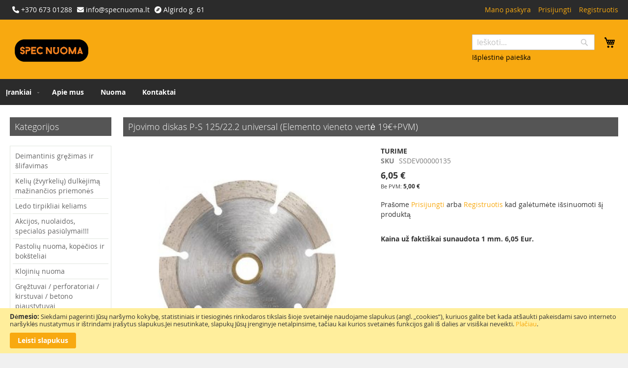

--- FILE ---
content_type: text/html; charset=UTF-8
request_url: https://www.specnuoma.lt/ssdev00000135.html
body_size: 15911
content:
<!doctype html>
<html lang="lt">
    <head prefix="og: http://ogp.me/ns# fb: http://ogp.me/ns/fb# product: http://ogp.me/ns/product#">
        <script>
    var LOCALE = 'lt\u002DLT';
    var BASE_URL = 'https\u003A\u002F\u002Fwww.specnuoma.lt\u002F';
    var require = {
        'baseUrl': 'https\u003A\u002F\u002Fwww.specnuoma.lt\u002Fstatic\u002Ffrontend\u002FMeine\u002Fssnuoma\u002Flt_LT'
    };</script>        <meta charset="utf-8"/>
<meta name="title" content="Pjovimo diskas P-S 125/22.2 universal  (Elemento vieneto vertė 19€+PVM)"/>
<meta name="description" content="Pasiekiamas geras produktyvumas atliekant kasdienius mineralinių medžiagų pjovimo darbus.Dideli deimantiniai segmentai (iki 12 mm auk&scaron;čio) ir specialus sukibimas suteikia ilgą tarnavimo laiką ir tinkamumą universaliai naudoti įvairiausiose pagrindo"/>
<meta name="robots" content="INDEX,FOLLOW"/>
<meta name="viewport" content="width=device-width, initial-scale=1"/>
<meta name="format-detection" content="telephone=no"/>
<title>Pjovimo diskas P-S 125/22.2 universal  (Elemento vieneto vertė 19€+PVM)</title>
<link  rel="stylesheet" type="text/css"  media="all" href="https://www.specnuoma.lt/static/frontend/Meine/ssnuoma/lt_LT/mage/calendar.css" />
<link  rel="stylesheet" type="text/css"  media="all" href="https://www.specnuoma.lt/static/frontend/Meine/ssnuoma/lt_LT/css/styles-m.css" />
<link  rel="stylesheet" type="text/css"  media="all" href="https://www.specnuoma.lt/static/frontend/Meine/ssnuoma/lt_LT/mage/gallery/gallery.css" />
<link  rel="stylesheet" type="text/css"  media="screen and (min-width: 768px)" href="https://www.specnuoma.lt/static/frontend/Meine/ssnuoma/lt_LT/css/styles-l.css" />
<link  rel="stylesheet" type="text/css"  media="print" href="https://www.specnuoma.lt/static/frontend/Meine/ssnuoma/lt_LT/css/print.css" />
<script  type="text/javascript"  src="https://www.specnuoma.lt/static/frontend/Meine/ssnuoma/lt_LT/requirejs/require.js"></script>
<script  type="text/javascript"  src="https://www.specnuoma.lt/static/frontend/Meine/ssnuoma/lt_LT/mage/requirejs/mixins.js"></script>
<script  type="text/javascript"  src="https://www.specnuoma.lt/static/frontend/Meine/ssnuoma/lt_LT/requirejs-config.js"></script>
<link  rel="icon" type="image/x-icon" href="https://www.specnuoma.lt/media/favicon/stores/1/favicon.ico" />
<link  rel="shortcut icon" type="image/x-icon" href="https://www.specnuoma.lt/media/favicon/stores/1/favicon.ico" />
<meta name="verify-paysera" content="e21f0dbd1bdf6c6981733c6a22d097ed">
<link rel="stylesheet" type="text/css" media="all" href="https://use.fontawesome.com/releases/v6.2.1/css/all.css">
<!-- Google Tag Manager -->
<script>(function(w,d,s,l,i){w[l]=w[l]||[];w[l].push({'gtm.start':
new Date().getTime(),event:'gtm.js'});var f=d.getElementsByTagName(s)[0],
j=d.createElement(s),dl=l!='dataLayer'?'&l='+l:'';j.async=true;j.src=
'https://www.googletagmanager.com/gtm.js?id='+i+dl;f.parentNode.insertBefore(j,f);
})(window,document,'script','dataLayer','GTM-P5WS2J9');</script>
<!-- End Google Tag Manager -->            <script type="text/x-magento-init">
        {
            "*": {
                "Magento_PageCache/js/form-key-provider": {
                    "isPaginationCacheEnabled":
                        0                }
            }
        }
    </script>

<meta property="og:type" content="product" />
<meta property="og:title"
      content="Pjovimo&#x20;diskas&#x20;P-S&#x20;125&#x2F;22.2&#x20;universal&#x20;&#x20;&#x28;Elemento&#x20;vieneto&#x20;vert&#x0117;&#x20;19&#x20AC;&#x2B;PVM&#x29;" />
<meta property="og:image"
      content="https://www.specnuoma.lt/media/catalog/product/cache/38023a0f7510906bed1d7d339232aeca/l/0/l080166_apc_260x260-500x500_1.jpg" />
<meta property="og:description"
      content="Kaina&#x20;u&#x017E;&#x20;fakti&amp;scaron&#x3B;kai&#x20;sunaudota&#x20;1&#x20;mm.&#x20;6,05&#x20;Eur." />
<meta property="og:url" content="https://www.specnuoma.lt/ssdev00000135.html" />
    <meta property="product:price:amount" content="6.050001"/>
    <meta property="product:price:currency"
      content="EUR"/>
    </head>
    <body data-container="body"
          data-mage-init='{"loaderAjax": {}, "loader": { "icon": "https://www.specnuoma.lt/static/frontend/Meine/ssnuoma/lt_LT/images/loader-2.gif"}}'
        id="html-body" itemtype="http://schema.org/Product" itemscope="itemscope" class="catalog-product-view product-ssdev00000135 page-layout-2columns-left">
        
<script type="text/x-magento-init">
    {
        "*": {
            "Magento_PageBuilder/js/widget-initializer": {
                "config": {"[data-content-type=\"slider\"][data-appearance=\"default\"]":{"Magento_PageBuilder\/js\/content-type\/slider\/appearance\/default\/widget":false},"[data-content-type=\"map\"]":{"Magento_PageBuilder\/js\/content-type\/map\/appearance\/default\/widget":false},"[data-content-type=\"row\"]":{"Magento_PageBuilder\/js\/content-type\/row\/appearance\/default\/widget":false},"[data-content-type=\"tabs\"]":{"Magento_PageBuilder\/js\/content-type\/tabs\/appearance\/default\/widget":false},"[data-content-type=\"slide\"]":{"Magento_PageBuilder\/js\/content-type\/slide\/appearance\/default\/widget":{"buttonSelector":".pagebuilder-slide-button","showOverlay":"hover","dataRole":"slide"}},"[data-content-type=\"banner\"]":{"Magento_PageBuilder\/js\/content-type\/banner\/appearance\/default\/widget":{"buttonSelector":".pagebuilder-banner-button","showOverlay":"hover","dataRole":"banner"}},"[data-content-type=\"buttons\"]":{"Magento_PageBuilder\/js\/content-type\/buttons\/appearance\/inline\/widget":false},"[data-content-type=\"products\"][data-appearance=\"carousel\"]":{"Magento_PageBuilder\/js\/content-type\/products\/appearance\/carousel\/widget":false}},
                "breakpoints": {"desktop":{"label":"Desktop","stage":true,"default":true,"class":"desktop-switcher","icon":"Magento_PageBuilder::css\/images\/switcher\/switcher-desktop.svg","conditions":{"min-width":"1024px"},"options":{"products":{"default":{"slidesToShow":"5"}}}},"tablet":{"conditions":{"max-width":"1024px","min-width":"768px"},"options":{"products":{"default":{"slidesToShow":"4"},"continuous":{"slidesToShow":"3"}}}},"mobile":{"label":"Mobile","stage":true,"class":"mobile-switcher","icon":"Magento_PageBuilder::css\/images\/switcher\/switcher-mobile.svg","media":"only screen and (max-width: 768px)","conditions":{"max-width":"768px","min-width":"640px"},"options":{"products":{"default":{"slidesToShow":"3"}}}},"mobile-small":{"conditions":{"max-width":"640px"},"options":{"products":{"default":{"slidesToShow":"2"},"continuous":{"slidesToShow":"1"}}}}}            }
        }
    }
</script>

<div class="cookie-status-message" id="cookie-status">
    The store will not work correctly in the case when cookies are disabled.</div>
<script type="text&#x2F;javascript">document.querySelector("#cookie-status").style.display = "none";</script>
<script type="text/x-magento-init">
    {
        "*": {
            "cookieStatus": {}
        }
    }
</script>

<script type="text/x-magento-init">
    {
        "*": {
            "mage/cookies": {
                "expires": null,
                "path": "\u002F",
                "domain": ".www.specnuoma.lt",
                "secure": true,
                "lifetime": "3600"
            }
        }
    }
</script>
    <noscript>
        <div class="message global noscript">
            <div class="content">
                <p>
                    <strong>JavaScript seems to be disabled in your browser.</strong>
                    <span>
                        For the best experience on our site, be sure to turn on Javascript in your browser.                    </span>
                </p>
            </div>
        </div>
    </noscript>
    <div role="alertdialog"
         tabindex="-1"
         class="message global cookie"
         id="notice-cookie-block">
        <div role="document" class="content" tabindex="0">
            <p>
                <strong>Dėmesio:</strong>
                <span>Siekdami pagerinti Jūsų naršymo kokybę, statistiniais ir tiesioginės rinkodaros tikslais šioje svetainėje naudojame slapukus (angl. „cookies“), kuriuos galite bet kada atšaukti pakeisdami savo interneto naršyklės nustatymus ir ištrindami įrašytus slapukus.Jei nesutinkate, slapukų Jūsų įrenginyje netalpinsime, tačiau kai kurios svetainės funkcijos gali iš dalies ar visiškai neveikti.                </span>
                <a href="https://www.specnuoma.lt/privacy-policy-cookie-restriction-mode/">Plačiau</a>.            </p>
            <div class="actions">
                <button id="btn-cookie-allow" class="action allow primary">
                    <span>Leisti slapukus</span>
                </button>
            </div>
        </div>
    </div>
    <script type="text&#x2F;javascript">var elemtkPC7zZd = document.querySelector('div#notice-cookie-block');
if (elemtkPC7zZd) {
elemtkPC7zZd.style.display = 'none';
}</script>    <script type="text/x-magento-init">
        {
            "#notice-cookie-block": {
                "cookieNotices": {
                    "cookieAllowButtonSelector": "#btn-cookie-allow",
                    "cookieName": "user_allowed_save_cookie",
                    "cookieValue": {"1":1},
                    "cookieLifetime": 31536000,
                    "noCookiesUrl": "https\u003A\u002F\u002Fwww.specnuoma.lt\u002Fcookie\u002Findex\u002FnoCookies\u002F"
                }
            }
        }
    </script>

<script>
    window.cookiesConfig = window.cookiesConfig || {};
    window.cookiesConfig.secure = true;
</script><script>    require.config({
        map: {
            '*': {
                wysiwygAdapter: 'mage/adminhtml/wysiwyg/tiny_mce/tinymce5Adapter'
            }
        }
    });</script><script>
    require.config({
        paths: {
            googleMaps: 'https\u003A\u002F\u002Fmaps.googleapis.com\u002Fmaps\u002Fapi\u002Fjs\u003Fv\u003D3\u0026key\u003D'
        },
        config: {
            'Magento_PageBuilder/js/utils/map': {
                style: ''
            },
            'Magento_PageBuilder/js/content-type/map/preview': {
                apiKey: '',
                apiKeyErrorMessage: 'You\u0020must\u0020provide\u0020a\u0020valid\u0020\u003Ca\u0020href\u003D\u0027https\u003A\u002F\u002Fwww.specnuoma.lt\u002Fadminhtml\u002Fsystem_config\u002Fedit\u002Fsection\u002Fcms\u002F\u0023cms_pagebuilder\u0027\u0020target\u003D\u0027_blank\u0027\u003EGoogle\u0020Maps\u0020API\u0020key\u003C\u002Fa\u003E\u0020to\u0020use\u0020a\u0020map.'
            },
            'Magento_PageBuilder/js/form/element/map': {
                apiKey: '',
                apiKeyErrorMessage: 'You\u0020must\u0020provide\u0020a\u0020valid\u0020\u003Ca\u0020href\u003D\u0027https\u003A\u002F\u002Fwww.specnuoma.lt\u002Fadminhtml\u002Fsystem_config\u002Fedit\u002Fsection\u002Fcms\u002F\u0023cms_pagebuilder\u0027\u0020target\u003D\u0027_blank\u0027\u003EGoogle\u0020Maps\u0020API\u0020key\u003C\u002Fa\u003E\u0020to\u0020use\u0020a\u0020map.'
            },
        }
    });
</script>

<script>
    require.config({
        shim: {
            'Magento_PageBuilder/js/utils/map': {
                deps: ['googleMaps']
            }
        }
    });
</script>
<div class="page-wrapper"><header class="page-header"><div class="panel wrapper"><div class="panel header"><ul class="header links"><li><a href="https://www.specnuoma.lt/customer/account/" id="idkMlwKpio" >Mano paskyra</a></li><li class="link authorization-link" data-label="arba">
    <a href="https://www.specnuoma.lt/customer/account/login/referer/aHR0cHM6Ly93d3cuc3BlY251b21hLmx0L3NzZGV2MDAwMDAxMzUuaHRtbA%2C%2C/"        >Prisijungti</a>
</li>
    <li><a href="https://www.specnuoma.lt/customer/account/create/" id="idD4cBTEVs" >Registruotis</a></li></ul><a class="action skip contentarea"
   href="#contentarea">
    <span>
        Skip to Content    </span>
</a>
<div class="widget block block-static-block">
    <style>#html-body [data-pb-style=RKKIYXY]{justify-content:flex-start;display:flex;flex-direction:column;background-position:left top;background-size:cover;background-repeat:no-repeat;background-attachment:scroll;width:100%;align-self:stretch}</style><div class="pagebuilder-column-group" style="display: flex;" data-content-type="column-group" data-grid-size="12" data-element="main"><div class="pagebuilder-column" data-content-type="column" data-appearance="full-height" data-background-images="{}" data-element="main" data-pb-style="RKKIYXY"><div data-content-type="html" data-appearance="default" data-element="main" data-decoded="true"><span class="header-info"><i style="" class="fa-solid fa-phone "></i> +370 673 01288</span><span class="header-info"><i style="" class="fa-solid fa-envelope "></i> <span id="cloake8deda644de38fc1ddf537a582e3ff84"><a href="mailto:info@specnuoma.lt">info@specnuoma.lt</a></span></span><script type="text/javascript">
				document.getElementById('cloake8deda644de38fc1ddf537a582e3ff84').innerHTML = '';
				var prefix = '&#109;a' + 'i&#108;' + '&#116;o';
				var path = 'hr' + 'ef' + '=';
				var addye8deda644de38fc1ddf537a582e3ff84 = '&#105;nf&#111;' + '&#64;';
				addye8deda644de38fc1ddf537a582e3ff84 = addye8deda644de38fc1ddf537a582e3ff84 + 'sp&#101;cn&#117;&#111;m&#97;' + '&#46;' + 'lt';
				var addy_texte8deda644de38fc1ddf537a582e3ff84 = '&#105;nf&#111;' + '&#64;' + 'sp&#101;cn&#117;&#111;m&#97;' + '&#46;' + 'lt';document.getElementById('cloake8deda644de38fc1ddf537a582e3ff84').innerHTML += '<a ' + path + '\'' + prefix + ':' + addye8deda644de38fc1ddf537a582e3ff84 + '\'>'+addy_texte8deda644de38fc1ddf537a582e3ff84+'<\/a>';
		</script><span class="header-info"><i style="" class="fa-solid fa-compass "></i> Algirdo g. 61<span style="color: #202124; font-family: arial, sans-serif; font-size: 14px; font-style: normal; font-weight: 400; letter-spacing: normal; orphans: 2; text-align: left; text-indent: 0px; text-transform: none; white-space: normal; widows: 2; word-spacing: 0px; background-color: #ffffff; float: none;"><br></span></span></div></div></div></div>
</div></div><div class="header content"><span data-action="toggle-nav" class="action nav-toggle"><span>Toggle Nav</span></span>
<a
    class="logo"
    href="https://www.specnuoma.lt/"
    title=""
    aria-label="store logo">
    <img src="https://www.specnuoma.lt/media/logo/stores/1/logo.png"
         title=""
         alt=""
            width="170"                />
</a>

<div data-block="minicart" class="minicart-wrapper">
    <a class="action showcart" href="https://www.specnuoma.lt/checkout/cart/"
       data-bind="scope: 'minicart_content'">
        <span class="text">Mano krepšelis</span>
        <span class="counter qty empty"
              data-bind="css: { empty: !!getCartParam('summary_count') == false && !isLoading() },
               blockLoader: isLoading">
            <span class="counter-number">
                <!-- ko if: getCartParam('summary_count') -->
                <!-- ko text: getCartParam('summary_count').toLocaleString(window.LOCALE) --><!-- /ko -->
                <!-- /ko -->
            </span>
            <span class="counter-label">
            <!-- ko if: getCartParam('summary_count') -->
                <!-- ko text: getCartParam('summary_count').toLocaleString(window.LOCALE) --><!-- /ko -->
                <!-- ko i18n: 'items' --><!-- /ko -->
            <!-- /ko -->
            </span>
        </span>
    </a>
            <div class="block block-minicart"
             data-role="dropdownDialog"
             data-mage-init='{"dropdownDialog":{
                "appendTo":"[data-block=minicart]",
                "triggerTarget":".showcart",
                "timeout": "2000",
                "closeOnMouseLeave": false,
                "closeOnEscape": true,
                "triggerClass":"active",
                "parentClass":"active",
                "buttons":[]}}'>
            <div id="minicart-content-wrapper" data-bind="scope: 'minicart_content'">
                <!-- ko template: getTemplate() --><!-- /ko -->
            </div>
                    </div>
        <script>window.checkout = {"shoppingCartUrl":"https:\/\/www.specnuoma.lt\/checkout\/cart\/","checkoutUrl":"https:\/\/www.specnuoma.lt\/checkout\/","updateItemQtyUrl":"https:\/\/www.specnuoma.lt\/checkout\/sidebar\/updateItemQty\/","removeItemUrl":"https:\/\/www.specnuoma.lt\/checkout\/sidebar\/removeItem\/","imageTemplate":"Magento_Catalog\/product\/image_with_borders","baseUrl":"https:\/\/www.specnuoma.lt\/","minicartMaxItemsVisible":5,"websiteId":"1","maxItemsToDisplay":10,"storeId":"1","storeGroupId":"1","customerLoginUrl":"https:\/\/www.specnuoma.lt\/customer\/account\/login\/referer\/aHR0cHM6Ly93d3cuc3BlY251b21hLmx0L3NzZGV2MDAwMDAxMzUuaHRtbA%2C%2C\/","isRedirectRequired":false,"autocomplete":"off","captcha":{"user_login":{"isCaseSensitive":false,"imageHeight":50,"imageSrc":"https:\/\/www.specnuoma.lt\/media\/captcha\/base\/6e26262218edd7e094b69f70f126db74.png","refreshUrl":"https:\/\/www.specnuoma.lt\/captcha\/refresh\/","isRequired":true,"timestamp":1763971151}}}</script>    <script type="text/x-magento-init">
    {
        "[data-block='minicart']": {
            "Magento_Ui/js/core/app": {"components":{"minicart_content":{"children":{"subtotal.container":{"children":{"subtotal":{"children":{"subtotal.totals":{"config":{"display_cart_subtotal_incl_tax":0,"display_cart_subtotal_excl_tax":0,"template":"Magento_Tax\/checkout\/minicart\/subtotal\/totals"},"children":{"subtotal.totals.msrp":{"component":"Magento_Msrp\/js\/view\/checkout\/minicart\/subtotal\/totals","config":{"displayArea":"minicart-subtotal-hidden","template":"Magento_Msrp\/checkout\/minicart\/subtotal\/totals"}}},"component":"Magento_Tax\/js\/view\/checkout\/minicart\/subtotal\/totals"}},"component":"uiComponent","config":{"template":"Magento_Checkout\/minicart\/subtotal"}}},"component":"uiComponent","config":{"displayArea":"subtotalContainer"}},"item.renderer":{"component":"Magento_Checkout\/js\/view\/cart-item-renderer","config":{"displayArea":"defaultRenderer","template":"Magento_Checkout\/minicart\/item\/default"},"children":{"item.image":{"component":"Magento_Catalog\/js\/view\/image","config":{"template":"Magento_Catalog\/product\/image","displayArea":"itemImage"}},"checkout.cart.item.price.sidebar":{"component":"uiComponent","config":{"template":"Magento_Checkout\/minicart\/item\/price","displayArea":"priceSidebar"}}}},"extra_info":{"component":"uiComponent","config":{"displayArea":"extraInfo"}},"promotion":{"component":"uiComponent","config":{"displayArea":"promotion"}}},"config":{"itemRenderer":{"default":"defaultRenderer","simple":"defaultRenderer","virtual":"defaultRenderer"},"template":"Magento_Checkout\/minicart\/content"},"component":"Magento_Checkout\/js\/view\/minicart"}},"types":[]}        },
        "*": {
            "Magento_Ui/js/block-loader": "https\u003A\u002F\u002Fwww.specnuoma.lt\u002Fstatic\u002Ffrontend\u002FMeine\u002Fssnuoma\u002Flt_LT\u002Fimages\u002Floader\u002D1.gif"
        }
    }
    </script>
</div>
<div class="block block-search">
    <div class="block block-title"><strong>Ieškoti</strong></div>
    <div class="block block-content">
        <form class="form minisearch" id="search_mini_form"
              action="https://www.specnuoma.lt/catalogsearch/result/" method="get">
                        <div class="field search">
                <label class="label" for="search" data-role="minisearch-label">
                    <span>Ieškoti</span>
                </label>
                <div class="control">
                    <input id="search"
                           data-mage-init='{
                            "quickSearch": {
                                "formSelector": "#search_mini_form",
                                "url": "https://www.specnuoma.lt/search/ajax/suggest/",
                                "destinationSelector": "#search_autocomplete",
                                "minSearchLength": "3"
                            }
                        }'
                           type="text"
                           name="q"
                           value=""
                           placeholder="Ie&#x0161;koti..."
                           class="input-text"
                           maxlength="128"
                           role="combobox"
                           aria-haspopup="false"
                           aria-autocomplete="both"
                           autocomplete="off"
                           aria-expanded="false"/>
                    <div id="search_autocomplete" class="search-autocomplete"></div>
                    <div class="nested">
    <a class="action advanced" href="https://www.specnuoma.lt/catalogsearch/advanced/" data-action="advanced-search">
        Išplėstinė paieška    </a>
</div>
                </div>
            </div>
            <div class="actions">
                <button type="submit"
                        title="Ieškoti"
                        class="action search"
                        aria-label="Search"
                >
                    <span>Ieškoti</span>
                </button>
            </div>
        </form>
    </div>
</div>
</div></header>    <div class="sections nav-sections">
                <div class="section-items nav-sections-items"
             data-mage-init='{"tabs":{"openedState":"active"}}'>
                                            <div class="section-item-title nav-sections-item-title"
                     data-role="collapsible">
                    <a class="nav-sections-item-switch"
                       data-toggle="switch" href="#store.menu">
                        Menu                    </a>
                </div>
                <div class="section-item-content nav-sections-item-content"
                     id="store.menu"
                     data-role="content">
                    
<nav class="navigation" data-action="navigation">
    <ul data-mage-init='{"menu":{"responsive":true, "expanded":true, "position":{"my":"left top","at":"left bottom"}}}'>
        <li  class="level0 nav-1 category-item first level-top parent"><a href="https://www.specnuoma.lt/irankiai.html"  class="level-top" ><span>Įrankiai</span></a><ul class="level0 submenu"><li  class="level1 nav-1-1 category-item first"><a href="https://www.specnuoma.lt/irankiai/deimantinis-grezimas-ir-slifavimas.html" ><span>Deimantinis gręžimas ir šlifavimas</span></a></li><li  class="level1 nav-1-2 category-item"><a href="https://www.specnuoma.lt/irankiai/keliu-zvyrkeliu-dulkejima-mazinancios-priemones.html" ><span>Kelių (žvyrkelių) dulkėjimą mažinančios priemonės</span></a></li><li  class="level1 nav-1-3 category-item"><a href="https://www.specnuoma.lt/irankiai/ledo-tirpikliai-keliams.html" ><span>Ledo tirpikliai keliams</span></a></li><li  class="level1 nav-1-4 category-item"><a href="https://www.specnuoma.lt/irankiai/akcijos-nuolaidos-specialus-pasiulymai.html" ><span>Akcijos, nuolaidos, specialūs pasiūlymai!!!</span></a></li><li  class="level1 nav-1-5 category-item"><a href="https://www.specnuoma.lt/irankiai/pastoliu-nuoma-kopecios-ir-boksteliai.html" ><span>Pastolių nuoma, kopėčios ir bokšteliai</span></a></li><li  class="level1 nav-1-6 category-item"><a href="https://www.specnuoma.lt/irankiai/klojiniu-nuoma.html" ><span>Klojinių nuoma</span></a></li><li  class="level1 nav-1-7 category-item"><a href="https://www.specnuoma.lt/irankiai/greztuvai-perforatoriai-kirstuvai-betono-pjaustytuvai.html" ><span>Gręžtuvai / perforatoriai / kirstuvai / betono pjaustytuvai</span></a></li><li  class="level1 nav-1-8 category-item"><a href="https://www.specnuoma.lt/irankiai/grunto-tankinimo-technika.html" ><span>Grunto tankinimo technika</span></a></li><li  class="level1 nav-1-9 category-item"><a href="https://www.specnuoma.lt/irankiai/matavimo-ir-kontroles-prietaisai.html" ><span>Matavimo ir kontrolės prietaisai</span></a></li><li  class="level1 nav-1-10 category-item"><a href="https://www.specnuoma.lt/irankiai/medzio-pjovimo-irankiai-sienu-slifavimo-irankiai.html" ><span>Medžio pjovimo įrankiai / Sienų šlifavimo įrankiai</span></a></li><li  class="level1 nav-1-11 category-item"><a href="https://www.specnuoma.lt/irankiai/mobilios-tvoros.html" ><span>Mobilios tvoros</span></a></li><li  class="level1 nav-1-12 category-item"><a href="https://www.specnuoma.lt/irankiai/kita-smulki-iranga.html" ><span>Kita smulki įranga</span></a></li><li  class="level1 nav-1-13 category-item"><a href="https://www.specnuoma.lt/irankiai/elektros-generatoriai.html" ><span>Elektros generatoriai</span></a></li><li  class="level1 nav-1-14 category-item"><a href="https://www.specnuoma.lt/irankiai/valymo-iranga.html" ><span>Valymo įranga</span></a></li><li  class="level1 nav-1-15 category-item"><a href="https://www.specnuoma.lt/irankiai/hidrauliniai-irankiai.html" ><span>Hidrauliniai įrankiai</span></a></li><li  class="level1 nav-1-16 category-item"><a href="https://www.specnuoma.lt/irankiai/transporto-paslaugos-priekabos.html" ><span>Transporto paslaugos, priekabos</span></a></li><li  class="level1 nav-1-17 category-item"><a href="https://www.specnuoma.lt/irankiai/suvirinimo-iranga.html" ><span>Suvirinimo įranga</span></a></li><li  class="level1 nav-1-18 category-item"><a href="https://www.specnuoma.lt/irankiai/vandens-ir-purvo-siurbliai.html" ><span>Vandens ir purvo siurbliai</span></a></li><li  class="level1 nav-1-19 category-item"><a href="https://www.specnuoma.lt/irankiai/santechnikos-irankiai.html" ><span>Santechnikos įrankiai</span></a></li><li  class="level1 nav-1-20 category-item"><a href="https://www.specnuoma.lt/irankiai/dujiniai-sildytuvai-dregmes-surinkejai.html" ><span>Dujiniai šildytuvai / drėgmės surinkėjai</span></a></li><li  class="level1 nav-1-21 category-item"><a href="https://www.specnuoma.lt/irankiai/sodo-technika.html" ><span>Sodo technika</span></a></li><li  class="level1 nav-1-22 category-item"><a href="https://www.specnuoma.lt/irankiai/betonavimo-iranga-armaturos-risiklis.html" ><span>Betonavimo įranga / armatūros rišiklis</span></a></li><li  class="level1 nav-1-23 category-item"><a href="https://www.specnuoma.lt/irankiai/zemes-grezimo-iranga.html" ><span>Žemės gręžimo įranga</span></a></li><li  class="level1 nav-1-24 category-item"><a href="https://www.specnuoma.lt/irankiai/keltuvai-boksteliai.html" ><span>Keltuvai, bokšteliai</span></a></li><li  class="level1 nav-1-25 category-item"><a href="https://www.specnuoma.lt/irankiai/pramogos.html" ><span>Pramogos</span></a></li><li  class="level1 nav-1-26 category-item last"><a href="https://www.specnuoma.lt/irankiai/parduodami-irankiai-ir-ju-priedai.html" ><span>Parduodami įrankiai ir jų priedai.</span></a></li></ul></li><li  class="level0 nav-2 category-item level-top"><a href="https://www.specnuoma.lt/apie-mus.html"  class="level-top" ><span>Apie mus</span></a></li><li  class="level0 nav-3 category-item level-top"><a href="https://www.specnuoma.lt/nuoma.html"  class="level-top" ><span>Nuoma</span></a></li><li  class="level0 nav-4 category-item last level-top"><a href="https://www.specnuoma.lt/kontaktai.html"  class="level-top" ><span>Kontaktai</span></a></li>            </ul>
</nav>
                </div>
                                            <div class="section-item-title nav-sections-item-title"
                     data-role="collapsible">
                    <a class="nav-sections-item-switch"
                       data-toggle="switch" href="#store.links">
                        Paskyra                    </a>
                </div>
                <div class="section-item-content nav-sections-item-content"
                     id="store.links"
                     data-role="content">
                    <!-- Account links -->                </div>
                                    </div>
    </div>
<main id="maincontent" class="page-main"><a id="contentarea" tabindex="-1"></a>
<div class="page messages"><div data-placeholder="messages"></div>
<div data-bind="scope: 'messages'">
    <!-- ko if: cookieMessages && cookieMessages.length > 0 -->
    <div aria-atomic="true" role="alert" data-bind="foreach: { data: cookieMessages, as: 'message' }" class="messages">
        <div data-bind="attr: {
            class: 'message-' + message.type + ' ' + message.type + ' message',
            'data-ui-id': 'message-' + message.type
        }">
            <div data-bind="html: $parent.prepareMessageForHtml(message.text)"></div>
        </div>
    </div>
    <!-- /ko -->

    <!-- ko if: messages().messages && messages().messages.length > 0 -->
    <div aria-atomic="true" role="alert" class="messages" data-bind="foreach: {
        data: messages().messages, as: 'message'
    }">
        <div data-bind="attr: {
            class: 'message-' + message.type + ' ' + message.type + ' message',
            'data-ui-id': 'message-' + message.type
        }">
            <div data-bind="html: $parent.prepareMessageForHtml(message.text)"></div>
        </div>
    </div>
    <!-- /ko -->
</div>
<script type="text/x-magento-init">
    {
        "*": {
            "Magento_Ui/js/core/app": {
                "components": {
                        "messages": {
                            "component": "Magento_Theme/js/view/messages"
                        }
                    }
                }
            }
    }
</script>
</div><div class="columns"><div class="column main"><div class="page-title-wrapper&#x20;product">
    <h1 class="page-title"
                >
        <span class="base" data-ui-id="page-title-wrapper" itemprop="name">Pjovimo diskas P-S 125/22.2 universal  (Elemento vieneto vertė 19€+PVM)</span>    </h1>
    </div>
<div class="product-info-main"><div class="product-info-price"><div class="product-info-stock-sku">
            <div class="stock available" title="Prieinamumas">
            <span>Turime</span>
        </div>
    
<div class="product attribute sku">
            <strong class="type">SKU</strong>
        <div class="value" itemprop="sku">SSDEV00000135</div>
</div>
</div><div class="price-box price-final_price" data-role="priceBox" data-product-id="522" data-price-box="product-id-522">
    

<span class="price-container price-final_price&#x20;tax&#x20;weee"
         itemprop="offers" itemscope itemtype="http://schema.org/Offer">
        <span  id="price-including-tax-product-price-522"        data-label="Incl.&#x20;Mokestis"        data-price-amount="6.050001"
        data-price-type="finalPrice"
        class="price-wrapper price-including-tax"
    ><span class="price">6,05 €</span></span>
            

    <span id="price-excluding-tax-product-price-522"
          data-label="Be&#x20;PVM"
          data-price-amount="5"
          data-price-type="basePrice"
          class="price-wrapper price-excluding-tax">
        <span class="price">5,00 €</span></span>
                <meta itemprop="price" content="6.050001" />
        <meta itemprop="priceCurrency" content="EUR" />
    </span>

</div></div>

<div class="product-add-form">
    <form data-product-sku="SSDEV00000135"
          action="https://www.specnuoma.lt/checkout/cart/add/uenc/aHR0cHM6Ly93d3cuc3BlY251b21hLmx0L3NzZGV2MDAwMDAxMzUuaHRtbA%2C%2C/product/522/" method="post"
          id="product_addtocart_form">
        <input type="hidden" name="product" value="522" />
        <input type="hidden" name="selected_configurable_option" value="" />
        <input type="hidden" name="related_product" id="related-products-field" value="" />
        <input type="hidden" name="item"  value="522" />
        <input name="form_key" type="hidden" value="G2gqPX9nVFaclTCH" />                            <div class="box-tocart">
<p>Prašome <a href="https://www.specnuoma.lt/customer/account/login/" title="Prisijungti">Prisijungti</a> arba <a href="https://www.specnuoma.lt/customer/account/create/" title="Registruotis">Registruotis</a> kad galėtumėte išsinuomoti šį produktą</p>
 </div>
        
                    </form>
</div>

<script type="text/x-magento-init">
    {
        "[data-role=priceBox][data-price-box=product-id-522]": {
            "priceBox": {
                "priceConfig":  {"productId":"522","priceFormat":{"pattern":"%s\u00a0\u20ac","precision":2,"requiredPrecision":2,"decimalSymbol":",","groupSymbol":"\u00a0","groupLength":3,"integerRequired":false},"tierPrices":[]}            }
        }
    }
</script>
<div class="product-social-links"><div class="product-addto-links" data-role="add-to-links">
    <script type="text/x-magento-init">
    {
        "body": {
            "addToWishlist": {"productType":"simple"}        }
    }
</script>
</div>
</div>
<div class="product attribute overview">
        <div class="value" itemprop="description"><p><strong>Kaina už fakti&scaron;kai sunaudota 1 mm. 6,05 Eur.</strong></p></div>
</div>
</div><div class="product media"><a id="gallery-prev-area" tabindex="-1"></a>
<div class="action-skip-wrapper"><a class="action skip gallery-next-area"
   href="#gallery-next-area">
    <span>
        Skip to the end of the images gallery    </span>
</a>
</div>

<div class="gallery-placeholder _block-content-loading" data-gallery-role="gallery-placeholder">
    <img
        alt="main product photo"
        class="gallery-placeholder__image"
        src="https://www.specnuoma.lt/media/catalog/product/cache/455036f4f19ca34589d97919fdd01c91/l/0/l080166_apc_260x260-500x500_1.jpg"
    />
</div>

<script type="text/x-magento-init">
    {
        "[data-gallery-role=gallery-placeholder]": {
            "mage/gallery/gallery": {
                "mixins":["magnifier/magnify"],
                "magnifierOpts": {"fullscreenzoom":"20","top":"","left":"","width":"","height":"","eventType":"hover","enabled":false},
                "data": [{"thumb":"https:\/\/www.specnuoma.lt\/media\/catalog\/product\/cache\/c376fa382bae2270feefd68d8d37c3c7\/l\/0\/l080166_apc_260x260-500x500_1.jpg","img":"https:\/\/www.specnuoma.lt\/media\/catalog\/product\/cache\/455036f4f19ca34589d97919fdd01c91\/l\/0\/l080166_apc_260x260-500x500_1.jpg","full":"https:\/\/www.specnuoma.lt\/media\/catalog\/product\/cache\/c2740c869cf5b8af829257fb1efe00e8\/l\/0\/l080166_apc_260x260-500x500_1.jpg","caption":"Pjovimo diskas P-S 125\/22.2 universal  (Elemento vieneto vert\u0117 19\u20ac+PVM)","position":"1","isMain":true,"type":"image","videoUrl":null}],
                "options": {"nav":"thumbs","loop":true,"keyboard":true,"arrows":true,"allowfullscreen":true,"showCaption":false,"width":700,"thumbwidth":90,"thumbheight":90,"height":700,"transitionduration":500,"transition":"slide","navarrows":true,"navtype":"slides","navdir":"horizontal"},
                "fullscreen": {"nav":"thumbs","loop":true,"navdir":"horizontal","navarrows":false,"navtype":"slides","arrows":false,"showCaption":false,"transitionduration":500,"transition":"dissolve"},
                 "breakpoints": {"mobile":{"conditions":{"max-width":"768px"},"options":{"options":{"nav":"dots"}}}}            }
        }
    }
</script>
<script type="text/x-magento-init">
    {
        "[data-gallery-role=gallery-placeholder]": {
            "Magento_ProductVideo/js/fotorama-add-video-events": {
                "videoData": [{"mediaType":"image","videoUrl":null,"isBase":true}],
                "videoSettings": [{"playIfBase":"0","showRelated":"0","videoAutoRestart":"0"}],
                "optionsVideoData": []            }
        }
    }
</script>
<div class="action-skip-wrapper"><a class="action skip gallery-prev-area"
   href="#gallery-prev-area">
    <span>
        Skip to the beginning of the images gallery    </span>
</a>
</div><a id="gallery-next-area" tabindex="-1"></a>
</div>    <div class="product info detailed">
                <div class="product data items" data-mage-init='{"tabs":{"openedState":"active"}}'>
                                            <div class="data item title"
                     data-role="collapsible" id="tab-label-description">
                    <a class="data switch"
                       tabindex="-1"
                       data-toggle="trigger"
                       href="#description"
                       id="tab-label-description-title">
                        Informacija                    </a>
                </div>
                <div class="data item content"
                     aria-labelledby="tab-label-description-title"
                     id="description" data-role="content">
                    
<div class="product attribute description">
        <div class="value" ><p>Pasiekiamas geras produktyvumas atliekant kasdienius mineralinių medžiagų pjovimo darbus.Dideli deimantiniai segmentai (iki 12 mm auk&scaron;čio) ir specialus sukibimas suteikia ilgą tarnavimo laiką ir tinkamumą universaliai naudoti įvairiausiose pagrindo medžiagose.Didelė deimantų koncentracija suteikia reikiamą pjovimo greitį.Storo plieno karūna užtikrina didžiausią patikimumą ir saugą.&bdquo;Performance&ldquo; linija, segmentuota.Įvairių mineralinių statybinių medžiagų, ypač mūro, natūralaus akmens, betono, stogo čerpių ir grindų plytelių bei kt., pjovimas, dydžio ir formos koregavimas.Tinka naudoti su visais &bdquo;Hilti&ldquo; rankose laikomais deimantinio pjovimo įrankiais, įskaitant kampinius &scaron;lifuoklius, elektrinius pjoviklius ir benzininius pjūklus.</p>
<table id="product-range-technical-data-table" class="technical-data-table">
<tbody>
<tr id="product-range-technical-data-table-row-1">
<td>Pagrindo medžiagos</td>
<td>Betonas, Mūrinys, Plyta, Blokas, Betono blokas</td>
</tr>
<tr id="product-range-technical-data-table-row-2">
<td>Disko forma</td>
<td>Segmentuota</td>
</tr>
<tr id="product-range-technical-data-table-row-3">
<td>I&scaron;tisinis apvadas</td>
<td>Ne</td>
</tr>
<tr id="product-range-technical-data-table-row-4">
<td>OK</td>
<td>Sausa</td>
</tr>
<tr id="product-range-technical-data-table-row-5">
<td>Spalva</td>
<td>Metalo</td>
</tr>
</tbody>
</table></div>
</div>
                </div>
                    </div>
    </div>
<input name="form_key" type="hidden" value="G2gqPX9nVFaclTCH" /><div id="authenticationPopup" data-bind="scope:'authenticationPopup', style: {display: 'none'}">
        <script>window.authenticationPopup = {"autocomplete":"off","customerRegisterUrl":"https:\/\/www.specnuoma.lt\/customer\/account\/create\/","customerForgotPasswordUrl":"https:\/\/www.specnuoma.lt\/customer\/account\/forgotpassword\/","baseUrl":"https:\/\/www.specnuoma.lt\/","customerLoginUrl":"https:\/\/www.specnuoma.lt\/customer\/ajax\/login\/"}</script>    <!-- ko template: getTemplate() --><!-- /ko -->
        <script type="text/x-magento-init">
        {
            "#authenticationPopup": {
                "Magento_Ui/js/core/app": {"components":{"authenticationPopup":{"component":"Magento_Customer\/js\/view\/authentication-popup","children":{"messages":{"component":"Magento_Ui\/js\/view\/messages","displayArea":"messages"},"captcha":{"component":"Magento_Captcha\/js\/view\/checkout\/loginCaptcha","displayArea":"additional-login-form-fields","formId":"user_login","configSource":"checkout"}}}}}            },
            "*": {
                "Magento_Ui/js/block-loader": "https\u003A\u002F\u002Fwww.specnuoma.lt\u002Fstatic\u002Ffrontend\u002FMeine\u002Fssnuoma\u002Flt_LT\u002Fimages\u002Floader\u002D1.gif"
                            }
        }
    </script>
</div>
<script type="text/x-magento-init">
    {
        "*": {
            "Magento_Customer/js/section-config": {
                "sections": {"stores\/store\/switch":["*"],"stores\/store\/switchrequest":["*"],"directory\/currency\/switch":["*"],"*":["messages"],"customer\/account\/logout":["*","recently_viewed_product","recently_compared_product","persistent"],"customer\/account\/loginpost":["*"],"customer\/account\/createpost":["*"],"customer\/account\/editpost":["*"],"customer\/ajax\/login":["checkout-data","cart","captcha"],"catalog\/product_compare\/add":["compare-products"],"catalog\/product_compare\/remove":["compare-products"],"catalog\/product_compare\/clear":["compare-products"],"sales\/guest\/reorder":["cart"],"sales\/order\/reorder":["cart"],"checkout\/cart\/add":["cart","directory-data"],"checkout\/cart\/delete":["cart"],"checkout\/cart\/updatepost":["cart"],"checkout\/cart\/updateitemoptions":["cart"],"checkout\/cart\/couponpost":["cart"],"checkout\/cart\/estimatepost":["cart"],"checkout\/cart\/estimateupdatepost":["cart"],"checkout\/onepage\/saveorder":["cart","checkout-data","last-ordered-items"],"checkout\/sidebar\/removeitem":["cart"],"checkout\/sidebar\/updateitemqty":["cart"],"rest\/*\/v1\/carts\/*\/payment-information":["cart","last-ordered-items","captcha","instant-purchase"],"rest\/*\/v1\/guest-carts\/*\/payment-information":["cart","captcha"],"rest\/*\/v1\/guest-carts\/*\/selected-payment-method":["cart","checkout-data"],"rest\/*\/v1\/carts\/*\/selected-payment-method":["cart","checkout-data","instant-purchase"],"customer\/address\/*":["instant-purchase"],"customer\/account\/*":["instant-purchase"],"vault\/cards\/deleteaction":["instant-purchase"],"multishipping\/checkout\/overviewpost":["cart"],"paypal\/express\/placeorder":["cart","checkout-data"],"paypal\/payflowexpress\/placeorder":["cart","checkout-data"],"paypal\/express\/onauthorization":["cart","checkout-data"],"persistent\/index\/unsetcookie":["persistent"],"review\/product\/post":["review"],"wishlist\/index\/add":["wishlist"],"wishlist\/index\/remove":["wishlist"],"wishlist\/index\/updateitemoptions":["wishlist"],"wishlist\/index\/update":["wishlist"],"wishlist\/index\/cart":["wishlist","cart"],"wishlist\/index\/fromcart":["wishlist","cart"],"wishlist\/index\/allcart":["wishlist","cart"],"wishlist\/shared\/allcart":["wishlist","cart"],"wishlist\/shared\/cart":["cart"],"braintree\/paypal\/placeorder":["cart","checkout-data"],"braintree\/googlepay\/placeorder":["cart","checkout-data"]},
                "clientSideSections": ["checkout-data","cart-data"],
                "baseUrls": ["https:\/\/www.specnuoma.lt\/"],
                "sectionNames": ["messages","customer","compare-products","last-ordered-items","cart","directory-data","captcha","instant-purchase","loggedAsCustomer","persistent","review","wishlist","recently_viewed_product","recently_compared_product","product_data_storage","paypal-billing-agreement"]            }
        }
    }
</script>
<script type="text/x-magento-init">
    {
        "*": {
            "Magento_Customer/js/customer-data": {
                "sectionLoadUrl": "https\u003A\u002F\u002Fwww.specnuoma.lt\u002Fcustomer\u002Fsection\u002Fload\u002F",
                "expirableSectionLifetime": 60,
                "expirableSectionNames": ["cart","persistent"],
                "cookieLifeTime": "3600",
                "updateSessionUrl": "https\u003A\u002F\u002Fwww.specnuoma.lt\u002Fcustomer\u002Faccount\u002FupdateSession\u002F"
            }
        }
    }
</script>
<script type="text/x-magento-init">
    {
        "*": {
            "Magento_Customer/js/invalidation-processor": {
                "invalidationRules": {
                    "website-rule": {
                        "Magento_Customer/js/invalidation-rules/website-rule": {
                            "scopeConfig": {
                                "websiteId": "1"
                            }
                        }
                    }
                }
            }
        }
    }
</script>
<script type="text/x-magento-init">
    {
        "body": {
            "pageCache": {"url":"https:\/\/www.specnuoma.lt\/page_cache\/block\/render\/id\/522\/","handles":["default","catalog_product_view","catalog_product_view_type_simple","catalog_product_view_id_522","catalog_product_view_sku_SSDEV00000135","customer_logged_out"],"originalRequest":{"route":"catalog","controller":"product","action":"view","uri":"\/ssdev00000135.html"},"versionCookieName":"private_content_version"}        }
    }
</script>
<script type="text/x-magento-init">
    {
        "body": {
            "requireCookie": {"noCookieUrl":"https:\/\/www.specnuoma.lt\/cookie\/index\/noCookies\/","triggers":[".action.towishlist"],"isRedirectCmsPage":true}        }
    }
</script>
<script type="text/x-magento-init">
    {
        "*": {
                "Magento_Catalog/js/product/view/provider": {
                    "data": {"items":{"522":{"add_to_cart_button":{"post_data":"{\"action\":\"https:\\\/\\\/www.specnuoma.lt\\\/checkout\\\/cart\\\/add\\\/uenc\\\/%25uenc%25\\\/product\\\/522\\\/\",\"data\":{\"product\":\"522\",\"uenc\":\"%uenc%\"}}","url":"https:\/\/www.specnuoma.lt\/checkout\/cart\/add\/uenc\/%25uenc%25\/product\/522\/","required_options":false},"add_to_compare_button":{"post_data":null,"url":"{\"action\":\"https:\\\/\\\/www.specnuoma.lt\\\/catalog\\\/product_compare\\\/add\\\/\",\"data\":{\"product\":\"522\",\"uenc\":\"aHR0cHM6Ly93d3cuc3BlY251b21hLmx0L3NzZGV2MDAwMDAxMzUuaHRtbA,,\"}}","required_options":null},"price_info":{"final_price":6.050001,"max_price":6.050001,"max_regular_price":6.050001,"minimal_regular_price":6.050001,"special_price":null,"minimal_price":6.050001,"regular_price":6.050001,"formatted_prices":{"final_price":"<span class=\"price\">6,05\u00a0\u20ac<\/span>","max_price":"<span class=\"price\">6,05\u00a0\u20ac<\/span>","minimal_price":"<span class=\"price\">6,05\u00a0\u20ac<\/span>","max_regular_price":"<span class=\"price\">6,05\u00a0\u20ac<\/span>","minimal_regular_price":null,"special_price":null,"regular_price":"<span class=\"price\">6,05\u00a0\u20ac<\/span>"},"extension_attributes":{"msrp":{"msrp_price":"<span class=\"price\">0,00\u00a0\u20ac<\/span>","is_applicable":"","is_shown_price_on_gesture":"","msrp_message":"","explanation_message":"Our price is lower than the manufacturer&#039;s &quot;minimum advertised price.&quot; As a result, we cannot show you the price in catalog or the product page. <br><br> You have no obligation to purchase the product once you know the price. You can simply remove the item from your cart."},"tax_adjustments":{"final_price":5,"max_price":5,"max_regular_price":5,"minimal_regular_price":5,"special_price":5,"minimal_price":5,"regular_price":5,"formatted_prices":{"final_price":"<span class=\"price\">5,00\u00a0\u20ac<\/span>","max_price":"<span class=\"price\">5,00\u00a0\u20ac<\/span>","minimal_price":"<span class=\"price\">5,00\u00a0\u20ac<\/span>","max_regular_price":"<span class=\"price\">5,00\u00a0\u20ac<\/span>","minimal_regular_price":null,"special_price":"<span class=\"price\">5,00\u00a0\u20ac<\/span>","regular_price":"<span class=\"price\">5,00\u00a0\u20ac<\/span>"}},"weee_attributes":[],"weee_adjustment":"<span class=\"price\">6,05\u00a0\u20ac<\/span>"}},"images":[{"url":"https:\/\/www.specnuoma.lt\/media\/catalog\/product\/cache\/9eb1405594bacd4dd286f82264d136bf\/l\/0\/l080166_apc_260x260-500x500_1.jpg","code":"recently_viewed_products_grid_content_widget","height":300,"width":240,"label":"Pjovimo diskas P-S 125\/22.2 universal  (Elemento vieneto vert\u0117 19\u20ac+PVM)","resized_width":240,"resized_height":300},{"url":"https:\/\/www.specnuoma.lt\/media\/catalog\/product\/cache\/046a171114acb3d3134a623075ed592d\/l\/0\/l080166_apc_260x260-500x500_1.jpg","code":"recently_viewed_products_list_content_widget","height":270,"width":270,"label":"Pjovimo diskas P-S 125\/22.2 universal  (Elemento vieneto vert\u0117 19\u20ac+PVM)","resized_width":270,"resized_height":270},{"url":"https:\/\/www.specnuoma.lt\/media\/catalog\/product\/cache\/b81f7edc298a1a76a51b9a526eff8b68\/l\/0\/l080166_apc_260x260-500x500_1.jpg","code":"recently_viewed_products_images_names_widget","height":90,"width":75,"label":"Pjovimo diskas P-S 125\/22.2 universal  (Elemento vieneto vert\u0117 19\u20ac+PVM)","resized_width":75,"resized_height":90},{"url":"https:\/\/www.specnuoma.lt\/media\/catalog\/product\/cache\/9eb1405594bacd4dd286f82264d136bf\/l\/0\/l080166_apc_260x260-500x500_1.jpg","code":"recently_compared_products_grid_content_widget","height":300,"width":240,"label":"Pjovimo diskas P-S 125\/22.2 universal  (Elemento vieneto vert\u0117 19\u20ac+PVM)","resized_width":240,"resized_height":300},{"url":"https:\/\/www.specnuoma.lt\/media\/catalog\/product\/cache\/7a5eb232cff12558a154510c306fed77\/l\/0\/l080166_apc_260x260-500x500_1.jpg","code":"recently_compared_products_list_content_widget","height":207,"width":270,"label":"Pjovimo diskas P-S 125\/22.2 universal  (Elemento vieneto vert\u0117 19\u20ac+PVM)","resized_width":270,"resized_height":207},{"url":"https:\/\/www.specnuoma.lt\/media\/catalog\/product\/cache\/b81f7edc298a1a76a51b9a526eff8b68\/l\/0\/l080166_apc_260x260-500x500_1.jpg","code":"recently_compared_products_images_names_widget","height":90,"width":75,"label":"Pjovimo diskas P-S 125\/22.2 universal  (Elemento vieneto vert\u0117 19\u20ac+PVM)","resized_width":75,"resized_height":90}],"url":"https:\/\/www.specnuoma.lt\/ssdev00000135.html","id":522,"name":"Pjovimo diskas P-S 125\/22.2 universal  (Elemento vieneto vert\u0117 19\u20ac+PVM)","type":"simple","is_salable":"1","store_id":1,"currency_code":"EUR","extension_attributes":{"review_html":"    <div class=\"product-reviews-summary short empty\">\n        <div class=\"reviews-actions\">\n            <a class=\"action add\" href=\"https:\/\/www.specnuoma.lt\/ssdev00000135.html#review-form\">\n                Para\u0161ykite atsiliepim\u0105 apie prek\u0119 pirmas            <\/a>\n        <\/div>\n    <\/div>\n","wishlist_button":{"post_data":null,"url":"{\"action\":\"https:\\\/\\\/www.specnuoma.lt\\\/wishlist\\\/index\\\/add\\\/\",\"data\":{\"product\":522,\"uenc\":\"aHR0cHM6Ly93d3cuc3BlY251b21hLmx0L3NzZGV2MDAwMDAxMzUuaHRtbA,,\"}}","required_options":null}},"is_available":true}},"store":"1","currency":"EUR","productCurrentScope":"website"}            }
        }
    }
</script>




</div><div class="sidebar sidebar-main"><div class="block filter category-filter-list">
    <div class="block-title filter-title">
        <strong>Kategorijos</strong>
    </div>
    <dl class="filter-options">
                    <li class="item">
            <a class="category-link-show" href="https://www.specnuoma.lt/irankiai/deimantinis-grezimas-ir-slifavimas.html" alt="Deimantinis gręžimas ir šlifavimas"
               title="Deimantinis gręžimas ir šlifavimas">
                <div class="category-show-cmspage">
                    <div class="category-slide">
                        <div class="category-name-show">Deimantinis gręžimas ir šlifavimas</div>
                    </div>
                </div>
            </a>
        </li>
                    <li class="item">
            <a class="category-link-show" href="https://www.specnuoma.lt/irankiai/keliu-zvyrkeliu-dulkejima-mazinancios-priemones.html" alt="Kelių (žvyrkelių) dulkėjimą mažinančios priemonės"
               title="Kelių (žvyrkelių) dulkėjimą mažinančios priemonės">
                <div class="category-show-cmspage">
                    <div class="category-slide">
                        <div class="category-name-show">Kelių (žvyrkelių) dulkėjimą mažinančios priemonės</div>
                    </div>
                </div>
            </a>
        </li>
                    <li class="item">
            <a class="category-link-show" href="https://www.specnuoma.lt/irankiai/ledo-tirpikliai-keliams.html" alt="Ledo tirpikliai keliams"
               title="Ledo tirpikliai keliams">
                <div class="category-show-cmspage">
                    <div class="category-slide">
                        <div class="category-name-show">Ledo tirpikliai keliams</div>
                    </div>
                </div>
            </a>
        </li>
                    <li class="item">
            <a class="category-link-show" href="https://www.specnuoma.lt/irankiai/akcijos-nuolaidos-specialus-pasiulymai.html" alt="Akcijos, nuolaidos, specialūs pasiūlymai!!!"
               title="Akcijos, nuolaidos, specialūs pasiūlymai!!!">
                <div class="category-show-cmspage">
                    <div class="category-slide">
                        <div class="category-name-show">Akcijos, nuolaidos, specialūs pasiūlymai!!!</div>
                    </div>
                </div>
            </a>
        </li>
                    <li class="item">
            <a class="category-link-show" href="https://www.specnuoma.lt/irankiai/pastoliu-nuoma-kopecios-ir-boksteliai.html" alt="Pastolių nuoma, kopėčios ir bokšteliai"
               title="Pastolių nuoma, kopėčios ir bokšteliai">
                <div class="category-show-cmspage">
                    <div class="category-slide">
                        <div class="category-name-show">Pastolių nuoma, kopėčios ir bokšteliai</div>
                    </div>
                </div>
            </a>
        </li>
                    <li class="item">
            <a class="category-link-show" href="https://www.specnuoma.lt/irankiai/klojiniu-nuoma.html" alt="Klojinių nuoma"
               title="Klojinių nuoma">
                <div class="category-show-cmspage">
                    <div class="category-slide">
                        <div class="category-name-show">Klojinių nuoma</div>
                    </div>
                </div>
            </a>
        </li>
                    <li class="item">
            <a class="category-link-show" href="https://www.specnuoma.lt/irankiai/greztuvai-perforatoriai-kirstuvai-betono-pjaustytuvai.html" alt="Gręžtuvai / perforatoriai / kirstuvai / betono pjaustytuvai"
               title="Gręžtuvai / perforatoriai / kirstuvai / betono pjaustytuvai">
                <div class="category-show-cmspage">
                    <div class="category-slide">
                        <div class="category-name-show">Gręžtuvai / perforatoriai / kirstuvai / betono pjaustytuvai</div>
                    </div>
                </div>
            </a>
        </li>
                    <li class="item">
            <a class="category-link-show" href="https://www.specnuoma.lt/irankiai/grunto-tankinimo-technika.html" alt="Grunto tankinimo technika"
               title="Grunto tankinimo technika">
                <div class="category-show-cmspage">
                    <div class="category-slide">
                        <div class="category-name-show">Grunto tankinimo technika</div>
                    </div>
                </div>
            </a>
        </li>
                    <li class="item">
            <a class="category-link-show" href="https://www.specnuoma.lt/irankiai/matavimo-ir-kontroles-prietaisai.html" alt="Matavimo ir kontrolės prietaisai"
               title="Matavimo ir kontrolės prietaisai">
                <div class="category-show-cmspage">
                    <div class="category-slide">
                        <div class="category-name-show">Matavimo ir kontrolės prietaisai</div>
                    </div>
                </div>
            </a>
        </li>
                    <li class="item">
            <a class="category-link-show" href="https://www.specnuoma.lt/irankiai/medzio-pjovimo-irankiai-sienu-slifavimo-irankiai.html" alt="Medžio pjovimo įrankiai / Sienų šlifavimo įrankiai"
               title="Medžio pjovimo įrankiai / Sienų šlifavimo įrankiai">
                <div class="category-show-cmspage">
                    <div class="category-slide">
                        <div class="category-name-show">Medžio pjovimo įrankiai / Sienų šlifavimo įrankiai</div>
                    </div>
                </div>
            </a>
        </li>
                    <li class="item">
            <a class="category-link-show" href="https://www.specnuoma.lt/irankiai/mobilios-tvoros.html" alt="Mobilios tvoros"
               title="Mobilios tvoros">
                <div class="category-show-cmspage">
                    <div class="category-slide">
                        <div class="category-name-show">Mobilios tvoros</div>
                    </div>
                </div>
            </a>
        </li>
                    <li class="item">
            <a class="category-link-show" href="https://www.specnuoma.lt/irankiai/kita-smulki-iranga.html" alt="Kita smulki įranga"
               title="Kita smulki įranga">
                <div class="category-show-cmspage">
                    <div class="category-slide">
                        <div class="category-name-show">Kita smulki įranga</div>
                    </div>
                </div>
            </a>
        </li>
                    <li class="item">
            <a class="category-link-show" href="https://www.specnuoma.lt/irankiai/elektros-generatoriai.html" alt="Elektros generatoriai"
               title="Elektros generatoriai">
                <div class="category-show-cmspage">
                    <div class="category-slide">
                        <div class="category-name-show">Elektros generatoriai</div>
                    </div>
                </div>
            </a>
        </li>
                    <li class="item">
            <a class="category-link-show" href="https://www.specnuoma.lt/irankiai/valymo-iranga.html" alt="Valymo įranga"
               title="Valymo įranga">
                <div class="category-show-cmspage">
                    <div class="category-slide">
                        <div class="category-name-show">Valymo įranga</div>
                    </div>
                </div>
            </a>
        </li>
                    <li class="item">
            <a class="category-link-show" href="https://www.specnuoma.lt/irankiai/hidrauliniai-irankiai.html" alt="Hidrauliniai įrankiai"
               title="Hidrauliniai įrankiai">
                <div class="category-show-cmspage">
                    <div class="category-slide">
                        <div class="category-name-show">Hidrauliniai įrankiai</div>
                    </div>
                </div>
            </a>
        </li>
                    <li class="item">
            <a class="category-link-show" href="https://www.specnuoma.lt/irankiai/transporto-paslaugos-priekabos.html" alt="Transporto paslaugos, priekabos"
               title="Transporto paslaugos, priekabos">
                <div class="category-show-cmspage">
                    <div class="category-slide">
                        <div class="category-name-show">Transporto paslaugos, priekabos</div>
                    </div>
                </div>
            </a>
        </li>
                    <li class="item">
            <a class="category-link-show" href="https://www.specnuoma.lt/irankiai/suvirinimo-iranga.html" alt="Suvirinimo įranga"
               title="Suvirinimo įranga">
                <div class="category-show-cmspage">
                    <div class="category-slide">
                        <div class="category-name-show">Suvirinimo įranga</div>
                    </div>
                </div>
            </a>
        </li>
                    <li class="item">
            <a class="category-link-show" href="https://www.specnuoma.lt/irankiai/vandens-ir-purvo-siurbliai.html" alt="Vandens ir purvo siurbliai"
               title="Vandens ir purvo siurbliai">
                <div class="category-show-cmspage">
                    <div class="category-slide">
                        <div class="category-name-show">Vandens ir purvo siurbliai</div>
                    </div>
                </div>
            </a>
        </li>
                    <li class="item">
            <a class="category-link-show" href="https://www.specnuoma.lt/irankiai/santechnikos-irankiai.html" alt="Santechnikos įrankiai"
               title="Santechnikos įrankiai">
                <div class="category-show-cmspage">
                    <div class="category-slide">
                        <div class="category-name-show">Santechnikos įrankiai</div>
                    </div>
                </div>
            </a>
        </li>
                    <li class="item">
            <a class="category-link-show" href="https://www.specnuoma.lt/irankiai/dujiniai-sildytuvai-dregmes-surinkejai.html" alt="Dujiniai šildytuvai / drėgmės surinkėjai"
               title="Dujiniai šildytuvai / drėgmės surinkėjai">
                <div class="category-show-cmspage">
                    <div class="category-slide">
                        <div class="category-name-show">Dujiniai šildytuvai / drėgmės surinkėjai</div>
                    </div>
                </div>
            </a>
        </li>
                    <li class="item">
            <a class="category-link-show" href="https://www.specnuoma.lt/irankiai/sodo-technika.html" alt="Sodo technika"
               title="Sodo technika">
                <div class="category-show-cmspage">
                    <div class="category-slide">
                        <div class="category-name-show">Sodo technika</div>
                    </div>
                </div>
            </a>
        </li>
                    <li class="item">
            <a class="category-link-show" href="https://www.specnuoma.lt/irankiai/betonavimo-iranga-armaturos-risiklis.html" alt="Betonavimo įranga / armatūros rišiklis"
               title="Betonavimo įranga / armatūros rišiklis">
                <div class="category-show-cmspage">
                    <div class="category-slide">
                        <div class="category-name-show">Betonavimo įranga / armatūros rišiklis</div>
                    </div>
                </div>
            </a>
        </li>
                    <li class="item">
            <a class="category-link-show" href="https://www.specnuoma.lt/irankiai/zemes-grezimo-iranga.html" alt="Žemės gręžimo įranga"
               title="Žemės gręžimo įranga">
                <div class="category-show-cmspage">
                    <div class="category-slide">
                        <div class="category-name-show">Žemės gręžimo įranga</div>
                    </div>
                </div>
            </a>
        </li>
                    <li class="item">
            <a class="category-link-show" href="https://www.specnuoma.lt/irankiai/keltuvai-boksteliai.html" alt="Keltuvai, bokšteliai"
               title="Keltuvai, bokšteliai">
                <div class="category-show-cmspage">
                    <div class="category-slide">
                        <div class="category-name-show">Keltuvai, bokšteliai</div>
                    </div>
                </div>
            </a>
        </li>
                    <li class="item">
            <a class="category-link-show" href="https://www.specnuoma.lt/irankiai/pramogos.html" alt="Pramogos"
               title="Pramogos">
                <div class="category-show-cmspage">
                    <div class="category-slide">
                        <div class="category-name-show">Pramogos</div>
                    </div>
                </div>
            </a>
        </li>
                    <li class="item">
            <a class="category-link-show" href="https://www.specnuoma.lt/irankiai/parduodami-irankiai-ir-ju-priedai.html" alt="Parduodami įrankiai ir jų priedai."
               title="Parduodami įrankiai ir jų priedai.">
                <div class="category-show-cmspage">
                    <div class="category-slide">
                        <div class="category-name-show">Parduodami įrankiai ir jų priedai.</div>
                    </div>
                </div>
            </a>
        </li>
        </dl>
</div>
</div></div></main><footer class="page-footer"><div class="footer content"><small class="copyright">
    <span>Copyright © 2022 specnuoma.lt - Įrankių nuoma Mažeikiuose</span>
</small>
<div data-content-type="html" data-appearance="default" data-element="main" data-decoded="true"><span class="custom">
  <span>
    <a href="https://www.facebook.com/specnuoma.lt/" target="_blank" rel="noopener noreferrer"></a>&nbsp; &nbsp; &nbsp; &nbsp; &nbsp; &nbsp; &nbsp; 
    <a href="https://www.facebook.com/specnuoma.lt/" target="_blank" rel="noopener noreferrer"><i style="" class="fa-brands fa-facebook "></i></a>&nbsp;
    <a href="https://www.youtube.com/channel/UCW007ydGqIWeBoVvPsteMkw" target="_blank" rel="noopener noreferrer"><i style="" class="fa-brands fa-youtube "></i></a>&nbsp;
    <a href="https://www.instagram.com/specnuoma/" target="_blank" rel="noopener noreferrer"><i style="" class="fa-brands fa-instagram "></i></a> 
    <a href="https://www.pinterest.com/Specnuoma/pins/" target="_blank" rel="noopener noreferrer"><i style="" class="fa-brands fa-pinterest "></i></a>&nbsp; &nbsp; &nbsp; &nbsp; &nbsp; &nbsp; &nbsp;
  </span>
</span>
<span class="custom">
  <span class="widget block block-cms-link-inline">
    <a href="https://www.specnuoma.lt/pirkimas-ir-atsiskaitymas" title="Pirkimas ir atsiskaitymas">
        <span>Pirkimas ir atsiskaitymas</span>
    </a>
</span>

  <span class="widget block block-cms-link-inline">
    <a href="https://www.specnuoma.lt/pristatymas" title="Pristatymas">
        <span>Pristatymas</span>
    </a>
</span>

  <span class="widget block block-cms-link-inline">
    <a href="https://www.specnuoma.lt/garantija-ir-grazinimas" title="Garantija ir grąžinimas">
        <span>Garantija ir grąžinimas</span>
    </a>
</span>

  <span class="widget block block-cms-link-inline">
    <a href="https://www.specnuoma.lt/asmens-duomenu-tvarkymo-politika" title="Privatumo politika">
        <span>Privatumo politika</span>
    </a>
</span>

</span></div></div></footer><script type="text/x-magento-init">
        {
            "*": {
                "Magento_Ui/js/core/app": {
                    "components": {
                        "storage-manager": {
                            "component": "Magento_Catalog/js/storage-manager",
                            "appendTo": "",
                            "storagesConfiguration" : {"recently_viewed_product":{"requestConfig":{"syncUrl":"https:\/\/www.specnuoma.lt\/catalog\/product\/frontend_action_synchronize\/"},"lifetime":"1000","allowToSendRequest":null},"recently_compared_product":{"requestConfig":{"syncUrl":"https:\/\/www.specnuoma.lt\/catalog\/product\/frontend_action_synchronize\/"},"lifetime":"1000","allowToSendRequest":null},"product_data_storage":{"updateRequestConfig":{"url":"https:\/\/www.specnuoma.lt\/rest\/default\/V1\/products-render-info"},"requestConfig":{"syncUrl":"https:\/\/www.specnuoma.lt\/catalog\/product\/frontend_action_synchronize\/"},"allowToSendRequest":null}}                        }
                    }
                }
            }
        }
</script>
<!-- Google Tag Manager (noscript) -->
		<noscript><iframe src="https://www.googletagmanager.com/ns.html?id=GTM-P5WS2J9"
		height="0" width="0" style="display:none;visibility:hidden"></iframe></noscript>
		<!-- End Google Tag Manager (noscript) -->
		<div class="body-innerwrapper">
        <!--[if lt IE 8]>
        <div class="chromeframe alert alert-danger" style="text-align:center">You are using an <strong>outdated</strong> browser. Please <a target="_blank" href="http://browsehappy.com/">upgrade your browser</a> or <a target="_blank" href="http://www.google.com/chromeframe/?redirect=true">activate Google Chrome Frame</a> to improve your experience.</div>
        <![endif]--></div>    </body>
</html>


--- FILE ---
content_type: text/plain
request_url: https://www.google-analytics.com/j/collect?v=1&_v=j102&a=198211236&t=pageview&_s=1&dl=https%3A%2F%2Fwww.specnuoma.lt%2Fssdev00000135.html&ul=en-us%40posix&dt=Pjovimo%20diskas%20P-S%20125%2F22.2%20universal%20(Elemento%20vieneto%20vert%C4%97%2019%E2%82%AC%2BPVM)&sr=1280x720&vp=1280x720&_u=YEBAAEATAAAAACAAI~&jid=498740477&gjid=1810538234&cid=1756430357.1763971155&tid=UA-99819657-1&_gid=1623036883.1763971155&_r=1&_slc=1&gtm=45He5bi1n81P5WS2J9za200&gcd=13l3l3l3l1l1&dma=0&tag_exp=103116026~103200004~104527906~104528500~104684208~104684211~105322302~115583767~115938466~115938468~116184927~116184929~116217636~116217638&z=1075039883
body_size: -450
content:
2,cG-ESYTFS2YZ6